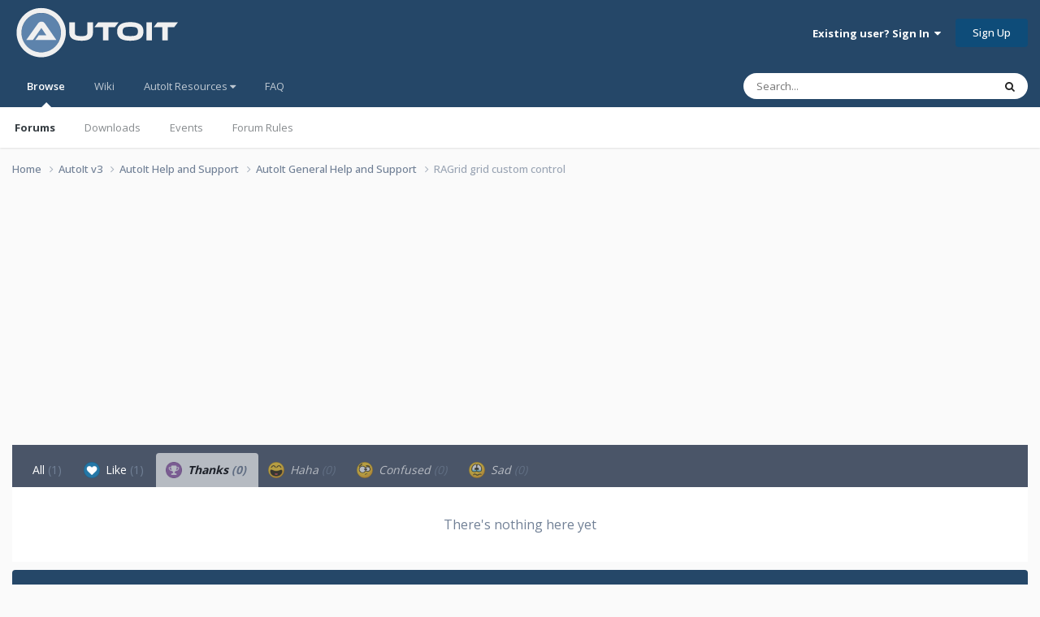

--- FILE ---
content_type: text/html;charset=UTF-8
request_url: https://www.autoitscript.com/forum/topic/205917-ragrid-grid-custom-control/?do=showReactionsComment&comment=1483928&changed=1&reaction=2
body_size: 10813
content:
<!DOCTYPE html>
<html lang="en-US" dir="ltr">
	<head>
		<meta charset="utf-8">
        
		<title>See who reacted to this (1483928) - RAGrid grid custom control - AutoIt General Help and Support - AutoIt Forums</title>
		
			<!-- Google tag (gtag.js) -->
<script async src="https://www.googletagmanager.com/gtag/js?id=G-V5BEXDHMJC"></script>
<script>
  window.dataLayer = window.dataLayer || [];
  function gtag(){dataLayer.push(arguments);}
  gtag('js', new Date());

  gtag('config', 'G-V5BEXDHMJC');
</script>
		
		
		
		

	<meta name="viewport" content="width=device-width, initial-scale=1">


	
	


	<meta name="twitter:card" content="summary" />




	
		
			
				<meta name="robots" content="noindex, follow">
			
		
	

	
		
			
				<meta property="og:site_name" content="AutoIt Forums">
			
		
	

	
		
			
				<meta property="og:locale" content="en_US">
			
		
	


	
		<link rel="last" href="https://www.autoitscript.com/forum/topic/205917-ragrid-grid-custom-control/?do=showReactionsComment&amp;comment=1483928" />
	





<link rel="manifest" href="https://www.autoitscript.com/forum/manifest.webmanifest/">
<meta name="msapplication-config" content="https://www.autoitscript.com/forum/browserconfig.xml/">
<meta name="msapplication-starturl" content="/">
<meta name="application-name" content="AutoIt Forums">
<meta name="apple-mobile-web-app-title" content="AutoIt Forums">

	<meta name="theme-color" content="#254768">










<link rel="preload" href="//www.autoitscript.com/forum/applications/core/interface/font/fontawesome-webfont.woff2?v=4.7.0" as="font" crossorigin="anonymous">
		


	<link rel="preconnect" href="https://fonts.googleapis.com">
	<link rel="preconnect" href="https://fonts.gstatic.com" crossorigin>
	
		<link href="https://fonts.googleapis.com/css2?family=Open%20Sans:wght@300;400;500;600;700&display=swap" rel="stylesheet">
	



	<link rel='stylesheet' href='https://www.autoitscript.com/forum/uploads/css_built_21/341e4a57816af3ba440d891ca87450ff_framework.css?v=6b6ebec2ec1764434460' media='all'>

	<link rel='stylesheet' href='https://www.autoitscript.com/forum/uploads/css_built_21/05e81b71abe4f22d6eb8d1a929494829_responsive.css?v=6b6ebec2ec1764434460' media='all'>

	<link rel='stylesheet' href='https://www.autoitscript.com/forum/uploads/css_built_21/90eb5adf50a8c640f633d47fd7eb1778_core.css?v=6b6ebec2ec1764434460' media='all'>

	<link rel='stylesheet' href='https://www.autoitscript.com/forum/uploads/css_built_21/5a0da001ccc2200dc5625c3f3934497d_core_responsive.css?v=6b6ebec2ec1764434460' media='all'>

	<link rel='stylesheet' href='https://www.autoitscript.com/forum/uploads/css_built_21/62e269ced0fdab7e30e026f1d30ae516_forums.css?v=6b6ebec2ec1764434460' media='all'>

	<link rel='stylesheet' href='https://www.autoitscript.com/forum/uploads/css_built_21/76e62c573090645fb99a15a363d8620e_forums_responsive.css?v=6b6ebec2ec1764434460' media='all'>





<link rel='stylesheet' href='https://www.autoitscript.com/forum/uploads/css_built_21/258adbb6e4f3e83cd3b355f84e3fa002_custom.css?v=6b6ebec2ec1764434460' media='all'>




		
		

	<link rel="apple-touch-icon" sizes="180x180" href="/images/favicon/favicon-180x180.png">
<link rel="apple-touch-icon" sizes="152x152" href="/images/favicon/favicon-152x152.png">
<link rel="apple-touch-icon" sizes="144x144" href="/images/favicon/favicon-144x144.png">
<link rel="apple-touch-icon" sizes="120x120" href="/images/favicon/favicon-120x120.png">
<link rel="apple-touch-icon" sizes="114x114" href="/images/favicon/favicon-114x114.png">
<link rel="apple-touch-icon" sizes="72x72" href="/images/favicon/favicon-72x72.png">
<link rel="apple-touch-icon" sizes="57x57" href="/images/favicon/favicon-57x57.png">

<link rel="mask-icon" href="/images/favicon/favicon-safari-pinned.svg" color="#254769">

<link rel="icon" sizes="128x128" href="/images/favicon/favicon-128x128.png">
<link rel="icon" sizes="192x192" href="/images/favicon/favicon-192x192.png">
</head>
	<body class="ipsApp ipsApp_front ipsJS_none ipsClearfix" data-controller="core.front.core.app"  data-message=""  data-pageapp="forums" data-pagelocation="front" data-pagemodule="forums" data-pagecontroller="topic" data-pageid="205917"   >
		
        

        

		<a href="#ipsLayout_mainArea" class="ipsHide" title="Go to main content on this page" accesskey="m">Jump to content</a>
		





		<div id="ipsLayout_header" class="ipsClearfix">
			<header>
				<div class="ipsLayout_container">
					
<a href='https://www.autoitscript.com/forum/' id='elLogo' accesskey='1'><img src="https://www.autoitscript.com/forum/cdn/images/logo_autoit_210x72.svg" onerror="this.src='https://www.autoitscript.com/forum/cdn/images/logo_autoit_210x72@2x.png'; this.onerror=null;" width="210" height="72" alt='AutoIt Logo'></a>


					
						

	<ul id='elUserNav' class='ipsList_inline cSignedOut ipsResponsive_showDesktop'>
		
        
		
        
        
            
            <li id='elSignInLink'>
                <a href='https://www.autoitscript.com/forum/login/' data-ipsMenu-closeOnClick="false" data-ipsMenu id='elUserSignIn'>
                    Existing user? Sign In &nbsp;<i class='fa fa-caret-down'></i>
                </a>
                
<div id='elUserSignIn_menu' class='ipsMenu ipsMenu_auto ipsHide'>
	<form accept-charset='utf-8' method='post' action='https://www.autoitscript.com/forum/login/'>
		<input type="hidden" name="csrfKey" value="a7b0e5bcd5293f13085bfb1c9718a8aa">
		<input type="hidden" name="ref" value="aHR0cHM6Ly93d3cuYXV0b2l0c2NyaXB0LmNvbS9mb3J1bS90b3BpYy8yMDU5MTctcmFncmlkLWdyaWQtY3VzdG9tLWNvbnRyb2wvP2RvPXNob3dSZWFjdGlvbnNDb21tZW50JmNvbW1lbnQ9MTQ4MzkyOCZjaGFuZ2VkPTEmcmVhY3Rpb249Mg==">
		<div data-role="loginForm">
			
			
			
				
<div class="ipsPad ipsForm ipsForm_vertical">
	<h4 class="ipsType_sectionHead">Sign In</h4>
	<br><br>
	<ul class='ipsList_reset'>
		<li class="ipsFieldRow ipsFieldRow_noLabel ipsFieldRow_fullWidth">
			
			
				<input type="email" placeholder="Email Address" name="auth" autocomplete="email">
			
		</li>
		<li class="ipsFieldRow ipsFieldRow_noLabel ipsFieldRow_fullWidth">
			<input type="password" placeholder="Password" name="password" autocomplete="current-password">
		</li>
		<li class="ipsFieldRow ipsFieldRow_checkbox ipsClearfix">
			<span class="ipsCustomInput">
				<input type="checkbox" name="remember_me" id="remember_me_checkbox" value="1" checked aria-checked="true">
				<span></span>
			</span>
			<div class="ipsFieldRow_content">
				<label class="ipsFieldRow_label" for="remember_me_checkbox">Remember me</label>
				<span class="ipsFieldRow_desc">Not recommended on shared computers</span>
			</div>
		</li>
		<li class="ipsFieldRow ipsFieldRow_fullWidth">
			<button type="submit" name="_processLogin" value="usernamepassword" class="ipsButton ipsButton_primary ipsButton_small" id="elSignIn_submit">Sign In</button>
			
				<p class="ipsType_right ipsType_small">
					
						<a href='https://www.autoitscript.com/forum/lostpassword/' data-ipsDialog data-ipsDialog-title='Forgot your password?'>
					
					Forgot your password?</a>
				</p>
			
		</li>
	</ul>
</div>
			
		</div>
	</form>
</div>
            </li>
            
        
		
			<li>
				
					<a href='https://www.autoitscript.com/forum/register/' data-ipsDialog data-ipsDialog-size='narrow' data-ipsDialog-title='Sign Up' id='elRegisterButton' class='ipsButton ipsButton_normal ipsButton_primary'>Sign Up</a>
				
			</li>
		
	</ul>

						
<ul class='ipsMobileHamburger ipsList_reset ipsResponsive_hideDesktop'>
	<li data-ipsDrawer data-ipsDrawer-drawerElem='#elMobileDrawer'>
		<a href='#' >
			
			
				
			
			
			
			<i class='fa fa-navicon'></i>
		</a>
	</li>
</ul>
					
				</div>
			</header>
			

	<nav data-controller='core.front.core.navBar' class=' ipsResponsive_showDesktop'>
		<div class='ipsNavBar_primary ipsLayout_container '>
			<ul data-role="primaryNavBar" class='ipsClearfix'>
				


	
		
		
			
		
		<li class='ipsNavBar_active' data-active id='elNavSecondary_1' data-role="navBarItem" data-navApp="core" data-navExt="CustomItem">
			
			
				<a href="https://www.autoitscript.com/forum/"  data-navItem-id="1" data-navDefault>
					Browse<span class='ipsNavBar_active__identifier'></span>
				</a>
			
			
				<ul class='ipsNavBar_secondary ' data-role='secondaryNavBar'>
					


	
		
		
			
		
		<li class='ipsNavBar_active' data-active id='elNavSecondary_8' data-role="navBarItem" data-navApp="forums" data-navExt="Forums">
			
			
				<a href="https://www.autoitscript.com/forum/"  data-navItem-id="8" data-navDefault>
					Forums<span class='ipsNavBar_active__identifier'></span>
				</a>
			
			
		</li>
	
	

	
		
		
		<li  id='elNavSecondary_9' data-role="navBarItem" data-navApp="downloads" data-navExt="Downloads">
			
			
				<a href="https://www.autoitscript.com/forum/files/"  data-navItem-id="9" >
					Downloads<span class='ipsNavBar_active__identifier'></span>
				</a>
			
			
		</li>
	
	

	
		
		
		<li  id='elNavSecondary_11' data-role="navBarItem" data-navApp="calendar" data-navExt="Calendar">
			
			
				<a href="https://www.autoitscript.com/forum/events/"  data-navItem-id="11" >
					Events<span class='ipsNavBar_active__identifier'></span>
				</a>
			
			
		</li>
	
	

	
		
		
		<li  id='elNavSecondary_12' data-role="navBarItem" data-navApp="core" data-navExt="Guidelines">
			
			
				<a href="https://www.autoitscript.com/forum/topic/169097-forum-rules/"  data-navItem-id="12" >
					Forum Rules<span class='ipsNavBar_active__identifier'></span>
				</a>
			
			
		</li>
	
	

	
	

	
	

					<li class='ipsHide' id='elNavigationMore_1' data-role='navMore'>
						<a href='#' data-ipsMenu data-ipsMenu-appendTo='#elNavigationMore_1' id='elNavigationMore_1_dropdown'>More <i class='fa fa-caret-down'></i></a>
						<ul class='ipsHide ipsMenu ipsMenu_auto' id='elNavigationMore_1_dropdown_menu' data-role='moreDropdown'></ul>
					</li>
				</ul>
			
		</li>
	
	

	
	

	
		
		
		<li  id='elNavSecondary_16' data-role="navBarItem" data-navApp="core" data-navExt="CustomItem">
			
			
				<a href="https://www.autoitscript.com/wiki" target='_blank' rel="noopener" data-navItem-id="16" >
					Wiki<span class='ipsNavBar_active__identifier'></span>
				</a>
			
			
		</li>
	
	

	
	

	
		
		
		<li  id='elNavSecondary_34' data-role="navBarItem" data-navApp="core" data-navExt="Menu">
			
			
				<a href="#" id="elNavigation_34" data-ipsMenu data-ipsMenu-appendTo='#elNavSecondary_34' data-ipsMenu-activeClass='ipsNavActive_menu' data-navItem-id="34" >
					AutoIt Resources <i class="fa fa-caret-down"></i><span class='ipsNavBar_active__identifier'></span>
				</a>
				<ul id="elNavigation_34_menu" class="ipsMenu ipsMenu_auto ipsHide">
					

	
		
			
			<li id='elNavigation_fb9957be61841d9f5bb29612ed33c4b3' class='ipsMenu_item ipsMenu_subItems'>
				<a href='#'>
					Release
				</a>
				<ul id='elNavigation_fb9957be61841d9f5bb29612ed33c4b3_menu' class='ipsMenu ipsMenu_auto ipsHide'>
					

	
		
			<li class='ipsMenu_item' >
				<a href='https://www.autoitscript.com/site/autoit/downloads/' target='_blank' rel="noopener">
					Installer
				</a>
			</li>
		
	

	
		
			<li class='ipsMenu_item' >
				<a href='https://www.autoitscript.com/autoit3/docs/' target='_blank' rel="noopener">
					Help file
				</a>
			</li>
		
	

	
		
			<li class='ipsMenu_item' >
				<a href='https://www.autoitscript.com/site/autoit-script-editor/downloads/' target='_blank' rel="noopener">
					Editor
				</a>
			</li>
		
	

				</ul>
			</li>
		
	

	
		
			
			<li id='elNavigation_bc98acda75553f0b5bcc77b3fd86c7b9' class='ipsMenu_item ipsMenu_subItems'>
				<a href='#'>
					Beta
				</a>
				<ul id='elNavigation_bc98acda75553f0b5bcc77b3fd86c7b9_menu' class='ipsMenu ipsMenu_auto ipsHide'>
					

	
		
			<li class='ipsMenu_item' >
				<a href='https://www.autoitscript.com/forum/files/category/5-beta/' >
					Installer
				</a>
			</li>
		
	

	
		
			<li class='ipsMenu_item' >
				<a href='https://www.autoitscript.com/autoit3/files/beta/autoit/docs/' target='_blank' rel="noopener">
					Help file
				</a>
			</li>
		
	

	
		
			<li class='ipsMenu_item' >
				<a href='https://www.autoitscript.com/site/autoit-script-editor/downloads/' target='_blank' rel="noopener">
					Editor
				</a>
			</li>
		
	

				</ul>
			</li>
		
	

	
		
			<li class='ipsMenu_item' >
				<a href='https://github.com/AutoIt' target='_blank' rel="noopener">
					Git
				</a>
			</li>
		
	

				</ul>
			
			
		</li>
	
	

	
		
		
		<li  id='elNavSecondary_53' data-role="navBarItem" data-navApp="core" data-navExt="CustomItem">
			
			
				<a href="https://www.autoitscript.com/forum/articles/forum-faq/forum-rules-and-forum-etiquette-r2/"  data-navItem-id="53" >
					FAQ<span class='ipsNavBar_active__identifier'></span>
				</a>
			
			
		</li>
	
	

	
	

	
	

				<li class='ipsHide' id='elNavigationMore' data-role='navMore'>
					<a href='#' data-ipsMenu data-ipsMenu-appendTo='#elNavigationMore' id='elNavigationMore_dropdown'>More</a>
					<ul class='ipsNavBar_secondary ipsHide' data-role='secondaryNavBar'>
						<li class='ipsHide' id='elNavigationMore_more' data-role='navMore'>
							<a href='#' data-ipsMenu data-ipsMenu-appendTo='#elNavigationMore_more' id='elNavigationMore_more_dropdown'>More <i class='fa fa-caret-down'></i></a>
							<ul class='ipsHide ipsMenu ipsMenu_auto' id='elNavigationMore_more_dropdown_menu' data-role='moreDropdown'></ul>
						</li>
					</ul>
				</li>
			</ul>
			

	<div id="elSearchWrapper">
		<div id='elSearch' data-controller="core.front.core.quickSearch">
			<form accept-charset='utf-8' action='//www.autoitscript.com/forum/search/?do=quicksearch' method='post'>
                <input type='search' id='elSearchField' placeholder='Search...' name='q' autocomplete='off' aria-label='Search'>
                <details class='cSearchFilter'>
                    <summary class='cSearchFilter__text'></summary>
                    <ul class='cSearchFilter__menu'>
                        
                        <li><label><input type="radio" name="type" value="all"  checked><span class='cSearchFilter__menuText'>Everywhere</span></label></li>
                        
                        
                            <li><label><input type="radio" name="type" value="forums_topic"><span class='cSearchFilter__menuText'>Topics</span></label></li>
                        
                            <li><label><input type="radio" name="type" value="downloads_file"><span class='cSearchFilter__menuText'>Files</span></label></li>
                        
                            <li><label><input type="radio" name="type" value="cms_pages_pageitem"><span class='cSearchFilter__menuText'>Pages</span></label></li>
                        
                            <li><label><input type="radio" name="type" value="cms_records1"><span class='cSearchFilter__menuText'>Articles</span></label></li>
                        
                            <li><label><input type="radio" name="type" value="calendar_event"><span class='cSearchFilter__menuText'>Events</span></label></li>
                        
                            <li><label><input type="radio" name="type" value="core_members"><span class='cSearchFilter__menuText'>Members</span></label></li>
                        
                    </ul>
                </details>
				<button class='cSearchSubmit' type="submit" aria-label='Search'><i class="fa fa-search"></i></button>
			</form>
		</div>
	</div>

		</div>
	</nav>

			
<ul id='elMobileNav' class='ipsResponsive_hideDesktop' data-controller='core.front.core.mobileNav'>
	
		
			
			
				
				
			
				
				
			
				
					<li id='elMobileBreadcrumb'>
						<a href='https://www.autoitscript.com/forum/forum/2-autoit-general-help-and-support/'>
							<span>AutoIt General Help and Support</span>
						</a>
					</li>
				
				
			
				
				
			
		
	
	
	
	<li class='ipsHide'>
		<a data-action="defaultStream" href='https://www.autoitscript.com/forum/discover/'><i class="fa fa-newspaper-o" aria-hidden="true"></i></a>
	</li>

	

	
		<li class='ipsJS_show'>
			<a href='https://www.autoitscript.com/forum/search/'><i class='fa fa-search'></i></a>
		</li>
	
</ul>
		</div>
		<main id="ipsLayout_body" class="ipsLayout_container">
			<div id="ipsLayout_contentArea">
				<div id="ipsLayout_contentWrapper">
					
<nav class='ipsBreadcrumb ipsBreadcrumb_top ipsFaded_withHover'>
	

	<ul class='ipsList_inline ipsPos_right'>
		
		<li  class='ipsHide'>
			<a data-action="defaultStream" class='ipsType_light '  href='https://www.autoitscript.com/forum/discover/'><i class="fa fa-newspaper-o" aria-hidden="true"></i> <span>All Activity</span></a>
		</li>
		
	</ul>

	<ul data-role="breadcrumbList">
		<li>
			<a title="Home" href='https://www.autoitscript.com/forum/'>
				<span>Home <i class='fa fa-angle-right'></i></span>
			</a>
		</li>
		
		
			<li>
				
					<a href='https://www.autoitscript.com/forum/forum/12-autoit-v3/'>
						<span>AutoIt v3 <i class='fa fa-angle-right' aria-hidden="true"></i></span>
					</a>
				
			</li>
		
			<li>
				
					<a href='https://www.autoitscript.com/forum/forum/43-autoit-help-and-support/'>
						<span>AutoIt Help and Support <i class='fa fa-angle-right' aria-hidden="true"></i></span>
					</a>
				
			</li>
		
			<li>
				
					<a href='https://www.autoitscript.com/forum/forum/2-autoit-general-help-and-support/'>
						<span>AutoIt General Help and Support <i class='fa fa-angle-right' aria-hidden="true"></i></span>
					</a>
				
			</li>
		
			<li>
				
					<a href='https://www.autoitscript.com/forum/topic/205917-ragrid-grid-custom-control/'>
						<span>RAGrid grid custom control </span>
					</a>
				
			</li>
		
	</ul>
</nav>
					
					<div id="ipsLayout_mainArea">
						<div align="center">
  
<script async src="https://pagead2.googlesyndication.com/pagead/js/adsbygoogle.js?client=ca-pub-2584082051607049"
     crossorigin="anonymous"></script>
<!-- AutoIt Forum Header Responsive -->
<ins class="adsbygoogle"
     style="display:block"
     data-ad-client="ca-pub-2584082051607049"
     data-ad-slot="4890339436"
     data-ad-format="auto"
     data-full-width-responsive="true"></ins>
<script>
     (adsbygoogle = window.adsbygoogle || []).push({});
</script>
  
</div>
						
						
						

	




	<div class='cWidgetContainer '  data-role='widgetReceiver' data-orientation='horizontal' data-widgetArea='header'>
		<ul class='ipsList_reset'>
			
				
					
					<li class='ipsWidget ipsWidget_horizontal ipsBox  ipsWidgetHide ipsHide ipsResponsive_block' data-blockID='app_cms_Blocks_a7o9sy7zr' data-blockConfig="true" data-blockTitle="Custom Blocks" data-blockErrorMessage="This block cannot be shown. This could be because it needs configuring, is unable to show on this page, or will show after reloading this page."  data-controller='core.front.widgets.block'>
</li>
				
			
		</ul>
	</div>

						
<div class='ipsTabs ipsClearfix cReactionTabs' id='elTabs_9db9f20d63471c3c4aee731f498259b0' data-ipsTabBar data-ipsTabBar-contentArea='#ipsTabs_content_9db9f20d63471c3c4aee731f498259b0' >
	<a href='#elTabs_9db9f20d63471c3c4aee731f498259b0' data-action='expandTabs'><i class='fa fa-caret-down'></i></a>
	<ul role='tablist'>
		
			<li>
				<a href='https://www.autoitscript.com/forum/topic/205917-ragrid-grid-custom-control/?do=showReactionsComment&amp;comment=1483928&amp;changed=1&amp;reaction=all' id='9db9f20d63471c3c4aee731f498259b0_tab_all' class="ipsTabs_item  " title='All' role="tab" aria-selected="false">
					
					All
					
						<span class='ipsType_light'>(1)</span>
					
				</a>
			</li>
		
			<li>
				<a href='https://www.autoitscript.com/forum/topic/205917-ragrid-grid-custom-control/?do=showReactionsComment&amp;comment=1483928&amp;changed=1&amp;reaction=1' id='9db9f20d63471c3c4aee731f498259b0_tab_1' class="ipsTabs_item  " title='Like' role="tab" aria-selected="false">
					
						<img src='https://www.autoitscript.com/forum/uploads/reactions/react_like.png' width='20' height='20' alt="Like" data-ipsTooltip title="Like" loading="lazy">
					
					Like
					
						<span class='ipsType_light'>(1)</span>
					
				</a>
			</li>
		
			<li>
				<a href='https://www.autoitscript.com/forum/topic/205917-ragrid-grid-custom-control/?do=showReactionsComment&amp;comment=1483928&amp;changed=1&amp;reaction=2' id='9db9f20d63471c3c4aee731f498259b0_tab_2' class="ipsTabs_item ipsTabs_itemDisabled ipsTabs_activeItem" title='Thanks' role="tab" aria-selected="true">
					
						<img src='https://www.autoitscript.com/forum/uploads/reactions/react_thanks.png' width='20' height='20' alt="Thanks" data-ipsTooltip title="Thanks" loading="lazy">
					
					Thanks
					
						<span class='ipsType_light'>(0)</span>
					
				</a>
			</li>
		
			<li>
				<a href='https://www.autoitscript.com/forum/topic/205917-ragrid-grid-custom-control/?do=showReactionsComment&amp;comment=1483928&amp;changed=1&amp;reaction=3' id='9db9f20d63471c3c4aee731f498259b0_tab_3' class="ipsTabs_item ipsTabs_itemDisabled " title='Haha' role="tab" aria-selected="false">
					
						<img src='https://www.autoitscript.com/forum/uploads/reactions/react_haha.png' width='20' height='20' alt="Haha" data-ipsTooltip title="Haha" loading="lazy">
					
					Haha
					
						<span class='ipsType_light'>(0)</span>
					
				</a>
			</li>
		
			<li>
				<a href='https://www.autoitscript.com/forum/topic/205917-ragrid-grid-custom-control/?do=showReactionsComment&amp;comment=1483928&amp;changed=1&amp;reaction=4' id='9db9f20d63471c3c4aee731f498259b0_tab_4' class="ipsTabs_item ipsTabs_itemDisabled " title='Confused' role="tab" aria-selected="false">
					
						<img src='https://www.autoitscript.com/forum/uploads/reactions/react_confused.png' width='20' height='20' alt="Confused" data-ipsTooltip title="Confused" loading="lazy">
					
					Confused
					
						<span class='ipsType_light'>(0)</span>
					
				</a>
			</li>
		
			<li>
				<a href='https://www.autoitscript.com/forum/topic/205917-ragrid-grid-custom-control/?do=showReactionsComment&amp;comment=1483928&amp;changed=1&amp;reaction=5' id='9db9f20d63471c3c4aee731f498259b0_tab_5' class="ipsTabs_item ipsTabs_itemDisabled " title='Sad' role="tab" aria-selected="false">
					
						<img src='https://www.autoitscript.com/forum/uploads/reactions/react_sad.png' width='20' height='20' alt="Sad" data-ipsTooltip title="Sad" loading="lazy">
					
					Sad
					
						<span class='ipsType_light'>(0)</span>
					
				</a>
			</li>
		
	</ul>
</div>

<section id='ipsTabs_content_9db9f20d63471c3c4aee731f498259b0' class='ipsTabs_panels '>
	
		
	
		
	
		
			<div id='ipsTabs_elTabs_9db9f20d63471c3c4aee731f498259b0_9db9f20d63471c3c4aee731f498259b0_tab_2_panel' class="ipsTabs_panel" aria-labelledby="9db9f20d63471c3c4aee731f498259b0_tab_2" aria-hidden="false">
				
<div data-baseurl='https://www.autoitscript.com/forum/topic/205917-ragrid-grid-custom-control/?do=showReactionsComment&amp;comment=1483928' data-resort='listResort' data-controller='core.global.core.table' >

	<div class="ipsButtonBar ipsPad_half ipsClearfix ipsClear ipsHide" data-role="tablePagination">
		


	</div>

	
		<div class='ipsType_center ipsPad'>
			<p class='ipsType_large ipsType_light'>There's nothing here yet</p>
			
		</div>
	
				
	<div class="ipsButtonBar ipsPad_half ipsClearfix ipsClear ipsHide" data-role="tablePagination">
		


	</div>
</div>
			</div>
		
	
		
	
		
	
		
	
</section>

						


	<div class='cWidgetContainer '  data-role='widgetReceiver' data-orientation='horizontal' data-widgetArea='footer'>
		<ul class='ipsList_reset'>
			
				
					
					<li class='ipsWidget ipsWidget_horizontal ipsBox  ipsWidgetHide ipsHide ' data-blockID='app_core_activeUsers_ct806fdsz' data-blockConfig="true" data-blockTitle="Recently Browsing" data-blockErrorMessage="This block cannot be shown. This could be because it needs configuring, is unable to show on this page, or will show after reloading this page."  data-controller='core.front.widgets.block'></li>
				
					
					<li class='ipsWidget ipsWidget_horizontal ipsBox  ' data-blockID='app_core_relatedContent_du5m9ikur' data-blockConfig="true" data-blockTitle="Similar Content" data-blockErrorMessage="This block cannot be shown. This could be because it needs configuring, is unable to show on this page, or will show after reloading this page."  data-controller='core.front.widgets.block'>

<h3 class='ipsWidget_title ipsType_reset'>Similar Content</h3>


	<div class='ipsWidget_inner'>
		<ul class='ipsDataList'>
			
				<li class="ipsDataItem ipsDataItem_responsivePhoto ">
					<div class='ipsDataItem_main'>
						<h4 class='ipsDataItem_title ipsContained_container'>
							
															
								
								
								
							
							
							
							<span class='ipsType_break ipsContained'>
								<a href='https://www.autoitscript.com/forum/topic/205939-issues-in-running-autoit-exe-using-selenium-grid-or-jenkins-windows-server/' data-ipsHover data-ipsHover-target='https://www.autoitscript.com/forum/topic/205939-issues-in-running-autoit-exe-using-selenium-grid-or-jenkins-windows-server/?preview=1' data-ipsHover-timeout='1.5' >
									Issues in running autoit exe using selenium grid or jenkins windows server
								</a>
							</span>
							
						</h4>
						
						<p class='ipsType_reset ipsType_medium ipsType_light'>
							By 


<a href='https://www.autoitscript.com/forum/profile/92778-dj143/' rel="nofollow" data-ipsHover data-ipsHover-width='370' data-ipsHover-target='https://www.autoitscript.com/forum/profile/92778-dj143/?do=hovercard&amp;referrer=https%253A%252F%252Fwww.autoitscript.com%252Fforum%252Ftopic%252F205917-ragrid-grid-custom-control%252F%253Fdo%253DshowReactionsComment%2526comment%253D1483928%2526changed%253D1%2526reaction%253D2' title="Go to DJ143's profile" class="ipsType_break">DJ143</a>,  <time datetime='2021-05-04T19:06:39Z' title='05/04/2021 07:06  PM' data-short='4 yr'>May 4, 2021</time>
						</p>
						
							&nbsp;&nbsp;
							


	
		<ul class='ipsTags ipsTags_inline ipsList_inline ipsResponsive_hidePhone ipsGap:1 ipsGap_row:0'>
			
				
					
						

<li >
	
	<a href="https://www.autoitscript.com/forum/tags/autoit/" class='ipsTag' title="Find other content tagged with 'autoit'" rel="tag" data-tag-label="autoit"><span>autoit</span></a>
	
</li>
					
				
					
						

<li >
	
	<a href="https://www.autoitscript.com/forum/tags/selenium/" class='ipsTag' title="Find other content tagged with 'selenium'" rel="tag" data-tag-label="selenium"><span>selenium</span></a>
	
</li>
					
				
					
				
					
				
					
				
			
			
				<li class='ipsType_small'>
					<span class='ipsType_light ipsCursor_pointer' data-ipsMenu id='elTags_855124693'>(and 3 more) <i class='fa fa-caret-down ipsJS_show'></i></span>
					<div class='ipsHide ipsMenu ipsMenu_normal ipsPad_half cTagPopup' id='elTags_855124693_menu'>
						<p class='ipsType_medium ipsType_reset ipsType_light'>Tagged with:</p>
						<ul class='ipsTags ipsList_inline ipsGap:1'>
							
								

<li >
	
	<a href="https://www.autoitscript.com/forum/tags/autoit/" class='ipsTag' title="Find other content tagged with 'autoit'" rel="tag" data-tag-label="autoit"><span>autoit</span></a>
	
</li>
							
								

<li >
	
	<a href="https://www.autoitscript.com/forum/tags/selenium/" class='ipsTag' title="Find other content tagged with 'selenium'" rel="tag" data-tag-label="selenium"><span>selenium</span></a>
	
</li>
							
								

<li >
	
	<a href="https://www.autoitscript.com/forum/tags/jenkins/" class='ipsTag' title="Find other content tagged with 'jenkins'" rel="tag" data-tag-label="jenkins"><span>jenkins</span></a>
	
</li>
							
								

<li >
	
	<a href="https://www.autoitscript.com/forum/tags/grid/" class='ipsTag' title="Find other content tagged with 'grid'" rel="tag" data-tag-label="grid"><span>grid</span></a>
	
</li>
							
								

<li >
	
	<a href="https://www.autoitscript.com/forum/tags/java/" class='ipsTag' title="Find other content tagged with 'java'" rel="tag" data-tag-label="java"><span>java</span></a>
	
</li>
							
						</ul>
					</div>
				</li>
			
		</ul>
	

						
					</div>
					<ul class='ipsDataItem_stats'>
						
							<li >
								<span class='ipsDataItem_stats_number'>6</span>
								<span class='ipsDataItem_stats_type'> replies</span>
							</li>
						
							<li >
								<span class='ipsDataItem_stats_number'>5,966</span>
								<span class='ipsDataItem_stats_type'> views</span>
							</li>
						
					</ul>
					<ul class='ipsDataItem_lastPoster ipsDataItem_withPhoto'>
						<li>
							
								


	<a href="https://www.autoitscript.com/forum/profile/20383-daluu/" rel="nofollow" data-ipsHover data-ipsHover-width="370" data-ipsHover-target="https://www.autoitscript.com/forum/profile/20383-daluu/?do=hovercard" class="ipsUserPhoto ipsUserPhoto_tiny" title="Go to daluu's profile">
		<img src='https://www.autoitscript.com/forum/uploads/set_resources_21/84c1e40ea0e759e3f1505eb1788ddf3c_default_photo.png' alt='daluu' loading="lazy">
	</a>

							
						</li>
						<li>
							
								


<a href='https://www.autoitscript.com/forum/profile/20383-daluu/' rel="nofollow" data-ipsHover data-ipsHover-width='370' data-ipsHover-target='https://www.autoitscript.com/forum/profile/20383-daluu/?do=hovercard&amp;referrer=https%253A%252F%252Fwww.autoitscript.com%252Fforum%252Ftopic%252F205917-ragrid-grid-custom-control%252F%253Fdo%253DshowReactionsComment%2526comment%253D1483928%2526changed%253D1%2526reaction%253D2' title="Go to daluu's profile" class="ipsType_break">daluu</a>
							
						</li>
						<li class="ipsType_light">
							<a href='https://www.autoitscript.com/forum/topic/205939-issues-in-running-autoit-exe-using-selenium-grid-or-jenkins-windows-server/' title='Go to last post' class='ipsType_blendLinks'>
								<time datetime='2021-09-27T20:43:53Z' title='09/27/2021 08:43  PM' data-short='4 yr'>September 27, 2021</time>
							</a>
						</li>
					</ul>
				</li>
			
				<li class="ipsDataItem ipsDataItem_responsivePhoto ">
					<div class='ipsDataItem_main'>
						<h4 class='ipsDataItem_title ipsContained_container'>
							
															
								
								
								
							
							
							
							<span class='ipsType_break ipsContained'>
								<a href='https://www.autoitscript.com/forum/topic/200855-golgrill-a-lot-of-tasty-buttons-on-a-grill/' data-ipsHover data-ipsHover-target='https://www.autoitscript.com/forum/topic/200855-golgrill-a-lot-of-tasty-buttons-on-a-grill/?preview=1' data-ipsHover-timeout='1.5' >
									GOLGRILL a lot of tasty BUTTONS on a GRILL
								</a>
							</span>
							
						</h4>
						
						<p class='ipsType_reset ipsType_medium ipsType_light'>
							By 


<a href='https://www.autoitscript.com/forum/profile/43241-t0nz/' rel="nofollow" data-ipsHover data-ipsHover-width='370' data-ipsHover-target='https://www.autoitscript.com/forum/profile/43241-t0nz/?do=hovercard&amp;referrer=https%253A%252F%252Fwww.autoitscript.com%252Fforum%252Ftopic%252F205917-ragrid-grid-custom-control%252F%253Fdo%253DshowReactionsComment%2526comment%253D1483928%2526changed%253D1%2526reaction%253D2' title="Go to t0nZ's profile" class="ipsType_break">t0nZ</a>,  <time datetime='2019-11-17T19:54:08Z' title='11/17/2019 07:54  PM' data-short='6 yr'>November 17, 2019</time>
						</p>
						
							&nbsp;&nbsp;
							


	
		<ul class='ipsTags ipsTags_inline ipsList_inline ipsResponsive_hidePhone ipsGap:1 ipsGap_row:0'>
			
				
					
						

<li >
	
	<a href="https://www.autoitscript.com/forum/tags/grill/" class='ipsTag' title="Find other content tagged with 'grill'" rel="tag" data-tag-label="grill"><span>grill</span></a>
	
</li>
					
				
					
						

<li >
	
	<a href="https://www.autoitscript.com/forum/tags/grid/" class='ipsTag' title="Find other content tagged with 'grid'" rel="tag" data-tag-label="grid"><span>grid</span></a>
	
</li>
					
				
					
				
					
				
					
				
			
			
				<li class='ipsType_small'>
					<span class='ipsType_light ipsCursor_pointer' data-ipsMenu id='elTags_307707692'>(and 3 more) <i class='fa fa-caret-down ipsJS_show'></i></span>
					<div class='ipsHide ipsMenu ipsMenu_normal ipsPad_half cTagPopup' id='elTags_307707692_menu'>
						<p class='ipsType_medium ipsType_reset ipsType_light'>Tagged with:</p>
						<ul class='ipsTags ipsList_inline ipsGap:1'>
							
								

<li >
	
	<a href="https://www.autoitscript.com/forum/tags/grill/" class='ipsTag' title="Find other content tagged with 'grill'" rel="tag" data-tag-label="grill"><span>grill</span></a>
	
</li>
							
								

<li >
	
	<a href="https://www.autoitscript.com/forum/tags/grid/" class='ipsTag' title="Find other content tagged with 'grid'" rel="tag" data-tag-label="grid"><span>grid</span></a>
	
</li>
							
								

<li >
	
	<a href="https://www.autoitscript.com/forum/tags/buttons/" class='ipsTag' title="Find other content tagged with 'buttons'" rel="tag" data-tag-label="buttons"><span>buttons</span></a>
	
</li>
							
								

<li >
	
	<a href="https://www.autoitscript.com/forum/tags/gui/" class='ipsTag' title="Find other content tagged with 'gui'" rel="tag" data-tag-label="gui"><span>gui</span></a>
	
</li>
							
								

<li >
	
	<a href="https://www.autoitscript.com/forum/tags/panel/" class='ipsTag' title="Find other content tagged with 'panel'" rel="tag" data-tag-label="panel"><span>panel</span></a>
	
</li>
							
						</ul>
					</div>
				</li>
			
		</ul>
	

						
					</div>
					<ul class='ipsDataItem_stats'>
						
							<li >
								<span class='ipsDataItem_stats_number'>0</span>
								<span class='ipsDataItem_stats_type'> replies</span>
							</li>
						
							<li >
								<span class='ipsDataItem_stats_number'>2,114</span>
								<span class='ipsDataItem_stats_type'> views</span>
							</li>
						
					</ul>
					<ul class='ipsDataItem_lastPoster ipsDataItem_withPhoto'>
						<li>
							
								


	<a href="https://www.autoitscript.com/forum/profile/43241-t0nz/" rel="nofollow" data-ipsHover data-ipsHover-width="370" data-ipsHover-target="https://www.autoitscript.com/forum/profile/43241-t0nz/?do=hovercard" class="ipsUserPhoto ipsUserPhoto_tiny" title="Go to t0nZ's profile">
		<img src='https://www.autoitscript.com/forum/uploads/profile/photo-thumb-43241.gif' alt='t0nZ' loading="lazy">
	</a>

							
						</li>
						<li>
							
								


<a href='https://www.autoitscript.com/forum/profile/43241-t0nz/' rel="nofollow" data-ipsHover data-ipsHover-width='370' data-ipsHover-target='https://www.autoitscript.com/forum/profile/43241-t0nz/?do=hovercard&amp;referrer=https%253A%252F%252Fwww.autoitscript.com%252Fforum%252Ftopic%252F205917-ragrid-grid-custom-control%252F%253Fdo%253DshowReactionsComment%2526comment%253D1483928%2526changed%253D1%2526reaction%253D2' title="Go to t0nZ's profile" class="ipsType_break">t0nZ</a>
							
						</li>
						<li class="ipsType_light">
							<a href='https://www.autoitscript.com/forum/topic/200855-golgrill-a-lot-of-tasty-buttons-on-a-grill/' title='Go to last post' class='ipsType_blendLinks'>
								<time datetime='2019-11-17T19:54:08Z' title='11/17/2019 07:54  PM' data-short='6 yr'>November 17, 2019</time>
							</a>
						</li>
					</ul>
				</li>
			
				<li class="ipsDataItem ipsDataItem_responsivePhoto ">
					<div class='ipsDataItem_main'>
						<h4 class='ipsDataItem_title ipsContained_container'>
							
															
								
								
								
							
							
							
							<span class='ipsType_break ipsContained'>
								<a href='https://www.autoitscript.com/forum/topic/180902-listview-in-list-mode-with-grid/' data-ipsHover data-ipsHover-target='https://www.autoitscript.com/forum/topic/180902-listview-in-list-mode-with-grid/?preview=1' data-ipsHover-timeout='1.5' >
									ListView in list mode with grid?
								</a>
							</span>
							
						</h4>
						
						<p class='ipsType_reset ipsType_medium ipsType_light'>
							By 


<a href='https://www.autoitscript.com/forum/profile/38353-mike2003/' rel="nofollow" data-ipsHover data-ipsHover-width='370' data-ipsHover-target='https://www.autoitscript.com/forum/profile/38353-mike2003/?do=hovercard&amp;referrer=https%253A%252F%252Fwww.autoitscript.com%252Fforum%252Ftopic%252F205917-ragrid-grid-custom-control%252F%253Fdo%253DshowReactionsComment%2526comment%253D1483928%2526changed%253D1%2526reaction%253D2' title="Go to mike2003's profile" class="ipsType_break">mike2003</a>,  <time datetime='2016-02-26T05:07:38Z' title='02/26/2016 05:07  AM' data-short='9 yr'>February 26, 2016</time>
						</p>
						
							&nbsp;&nbsp;
							


	
		<ul class='ipsTags ipsTags_inline ipsList_inline ipsResponsive_hidePhone ipsGap:1 ipsGap_row:0'>
			
				
					
						

<li >
	
	<a href="https://www.autoitscript.com/forum/tags/listview/" class='ipsTag' title="Find other content tagged with 'listview'" rel="tag" data-tag-label="listview"><span>listview</span></a>
	
</li>
					
				
					
						

<li >
	
	<a href="https://www.autoitscript.com/forum/tags/grid/" class='ipsTag' title="Find other content tagged with 'grid'" rel="tag" data-tag-label="grid"><span>grid</span></a>
	
</li>
					
				
			
			
		</ul>
	

						
					</div>
					<ul class='ipsDataItem_stats'>
						
							<li >
								<span class='ipsDataItem_stats_number'>3</span>
								<span class='ipsDataItem_stats_type'> replies</span>
							</li>
						
							<li >
								<span class='ipsDataItem_stats_number'>4,397</span>
								<span class='ipsDataItem_stats_type'> views</span>
							</li>
						
					</ul>
					<ul class='ipsDataItem_lastPoster ipsDataItem_withPhoto'>
						<li>
							
								


	<a href="https://www.autoitscript.com/forum/profile/38353-mike2003/" rel="nofollow" data-ipsHover data-ipsHover-width="370" data-ipsHover-target="https://www.autoitscript.com/forum/profile/38353-mike2003/?do=hovercard" class="ipsUserPhoto ipsUserPhoto_tiny" title="Go to mike2003's profile">
		<img src='https://www.autoitscript.com/forum/uploads/set_resources_21/84c1e40ea0e759e3f1505eb1788ddf3c_default_photo.png' alt='mike2003' loading="lazy">
	</a>

							
						</li>
						<li>
							
								


<a href='https://www.autoitscript.com/forum/profile/38353-mike2003/' rel="nofollow" data-ipsHover data-ipsHover-width='370' data-ipsHover-target='https://www.autoitscript.com/forum/profile/38353-mike2003/?do=hovercard&amp;referrer=https%253A%252F%252Fwww.autoitscript.com%252Fforum%252Ftopic%252F205917-ragrid-grid-custom-control%252F%253Fdo%253DshowReactionsComment%2526comment%253D1483928%2526changed%253D1%2526reaction%253D2' title="Go to mike2003's profile" class="ipsType_break">mike2003</a>
							
						</li>
						<li class="ipsType_light">
							<a href='https://www.autoitscript.com/forum/topic/180902-listview-in-list-mode-with-grid/' title='Go to last post' class='ipsType_blendLinks'>
								<time datetime='2016-03-05T09:47:40Z' title='03/05/2016 09:47  AM' data-short='9 yr'>March 5, 2016</time>
							</a>
						</li>
					</ul>
				</li>
			
				<li class="ipsDataItem ipsDataItem_responsivePhoto ">
					<div class='ipsDataItem_main'>
						<h4 class='ipsDataItem_title ipsContained_container'>
							
															
								
								
								
							
							
							
							<span class='ipsType_break ipsContained'>
								<a href='https://www.autoitscript.com/forum/topic/180239-msflexgrid-data/' data-ipsHover data-ipsHover-target='https://www.autoitscript.com/forum/topic/180239-msflexgrid-data/?preview=1' data-ipsHover-timeout='1.5' >
									MSFlexGrid Data
								</a>
							</span>
							
						</h4>
						
						<p class='ipsType_reset ipsType_medium ipsType_light'>
							By 


<a href='https://www.autoitscript.com/forum/profile/97161-rowdy/' rel="nofollow" data-ipsHover data-ipsHover-width='370' data-ipsHover-target='https://www.autoitscript.com/forum/profile/97161-rowdy/?do=hovercard&amp;referrer=https%253A%252F%252Fwww.autoitscript.com%252Fforum%252Ftopic%252F205917-ragrid-grid-custom-control%252F%253Fdo%253DshowReactionsComment%2526comment%253D1483928%2526changed%253D1%2526reaction%253D2' title="Go to Rowdy's profile" class="ipsType_break">Rowdy</a>,  <time datetime='2016-01-24T22:08:02Z' title='01/24/2016 10:08  PM' data-short='9 yr'>January 24, 2016</time>
						</p>
						
							&nbsp;&nbsp;
							


	
		<ul class='ipsTags ipsTags_inline ipsList_inline ipsResponsive_hidePhone ipsGap:1 ipsGap_row:0'>
			
				
					
						

<li >
	
	<a href="https://www.autoitscript.com/forum/tags/msflexgrid/" class='ipsTag' title="Find other content tagged with 'msflexgrid'" rel="tag" data-tag-label="msflexgrid"><span>msflexgrid</span></a>
	
</li>
					
				
					
						

<li >
	
	<a href="https://www.autoitscript.com/forum/tags/grid/" class='ipsTag' title="Find other content tagged with 'grid'" rel="tag" data-tag-label="grid"><span>grid</span></a>
	
</li>
					
				
			
			
		</ul>
	

						
					</div>
					<ul class='ipsDataItem_stats'>
						
							<li >
								<span class='ipsDataItem_stats_number'>6</span>
								<span class='ipsDataItem_stats_type'> replies</span>
							</li>
						
							<li >
								<span class='ipsDataItem_stats_number'>5,507</span>
								<span class='ipsDataItem_stats_type'> views</span>
							</li>
						
					</ul>
					<ul class='ipsDataItem_lastPoster ipsDataItem_withPhoto'>
						<li>
							
								


	<a href="https://www.autoitscript.com/forum/profile/118452-sonusingh/" rel="nofollow" data-ipsHover data-ipsHover-width="370" data-ipsHover-target="https://www.autoitscript.com/forum/profile/118452-sonusingh/?do=hovercard" class="ipsUserPhoto ipsUserPhoto_tiny" title="Go to sonusingh's profile">
		<img src='https://www.autoitscript.com/forum/uploads/set_resources_21/84c1e40ea0e759e3f1505eb1788ddf3c_default_photo.png' alt='sonusingh' loading="lazy">
	</a>

							
						</li>
						<li>
							
								


<a href='https://www.autoitscript.com/forum/profile/118452-sonusingh/' rel="nofollow" data-ipsHover data-ipsHover-width='370' data-ipsHover-target='https://www.autoitscript.com/forum/profile/118452-sonusingh/?do=hovercard&amp;referrer=https%253A%252F%252Fwww.autoitscript.com%252Fforum%252Ftopic%252F205917-ragrid-grid-custom-control%252F%253Fdo%253DshowReactionsComment%2526comment%253D1483928%2526changed%253D1%2526reaction%253D2' title="Go to sonusingh's profile" class="ipsType_break">sonusingh</a>
							
						</li>
						<li class="ipsType_light">
							<a href='https://www.autoitscript.com/forum/topic/180239-msflexgrid-data/' title='Go to last post' class='ipsType_blendLinks'>
								<time datetime='2023-09-09T08:06:14Z' title='09/09/2023 08:06  AM' data-short='2 yr'>September 9, 2023</time>
							</a>
						</li>
					</ul>
				</li>
			
				<li class="ipsDataItem ipsDataItem_responsivePhoto ">
					<div class='ipsDataItem_main'>
						<h4 class='ipsDataItem_title ipsContained_container'>
							
															
								
								
								
							
							
							
							<span class='ipsType_break ipsContained'>
								<a href='https://www.autoitscript.com/forum/topic/177908-is-there-a-gui-grid-or-table-with-fields-that-can-be-modified/' data-ipsHover data-ipsHover-target='https://www.autoitscript.com/forum/topic/177908-is-there-a-gui-grid-or-table-with-fields-that-can-be-modified/?preview=1' data-ipsHover-timeout='1.5' >
									Is there a GUI grid or table with fields that can be modified?
								</a>
							</span>
							
						</h4>
						
						<p class='ipsType_reset ipsType_medium ipsType_light'>
							By 


<a href='https://www.autoitscript.com/forum/profile/38551-redrider81/' rel="nofollow" data-ipsHover data-ipsHover-width='370' data-ipsHover-target='https://www.autoitscript.com/forum/profile/38551-redrider81/?do=hovercard&amp;referrer=https%253A%252F%252Fwww.autoitscript.com%252Fforum%252Ftopic%252F205917-ragrid-grid-custom-control%252F%253Fdo%253DshowReactionsComment%2526comment%253D1483928%2526changed%253D1%2526reaction%253D2' title="Go to redrider81's profile" class="ipsType_break">redrider81</a>,  <time datetime='2015-10-06T14:26:03Z' title='10/06/2015 02:26  PM' data-short='10 yr'>October 6, 2015</time>
						</p>
						
							&nbsp;&nbsp;
							


	
		<ul class='ipsTags ipsTags_inline ipsList_inline ipsResponsive_hidePhone ipsGap:1 ipsGap_row:0'>
			
				
					
						

<li >
	
	<a href="https://www.autoitscript.com/forum/tags/table/" class='ipsTag' title="Find other content tagged with 'table'" rel="tag" data-tag-label="table"><span>table</span></a>
	
</li>
					
				
					
						

<li >
	
	<a href="https://www.autoitscript.com/forum/tags/gui/" class='ipsTag' title="Find other content tagged with 'gui'" rel="tag" data-tag-label="gui"><span>gui</span></a>
	
</li>
					
				
					
				
					
				
			
			
				<li class='ipsType_small'>
					<span class='ipsType_light ipsCursor_pointer' data-ipsMenu id='elTags_1161531311'>(and 2 more) <i class='fa fa-caret-down ipsJS_show'></i></span>
					<div class='ipsHide ipsMenu ipsMenu_normal ipsPad_half cTagPopup' id='elTags_1161531311_menu'>
						<p class='ipsType_medium ipsType_reset ipsType_light'>Tagged with:</p>
						<ul class='ipsTags ipsList_inline ipsGap:1'>
							
								

<li >
	
	<a href="https://www.autoitscript.com/forum/tags/table/" class='ipsTag' title="Find other content tagged with 'table'" rel="tag" data-tag-label="table"><span>table</span></a>
	
</li>
							
								

<li >
	
	<a href="https://www.autoitscript.com/forum/tags/gui/" class='ipsTag' title="Find other content tagged with 'gui'" rel="tag" data-tag-label="gui"><span>gui</span></a>
	
</li>
							
								

<li >
	
	<a href="https://www.autoitscript.com/forum/tags/grid/" class='ipsTag' title="Find other content tagged with 'grid'" rel="tag" data-tag-label="grid"><span>grid</span></a>
	
</li>
							
								

<li >
	
	<a href="https://www.autoitscript.com/forum/tags/field/" class='ipsTag' title="Find other content tagged with 'field'" rel="tag" data-tag-label="field"><span>field</span></a>
	
</li>
							
						</ul>
					</div>
				</li>
			
		</ul>
	

						
					</div>
					<ul class='ipsDataItem_stats'>
						
							<li >
								<span class='ipsDataItem_stats_number'>3</span>
								<span class='ipsDataItem_stats_type'> replies</span>
							</li>
						
							<li >
								<span class='ipsDataItem_stats_number'>5,275</span>
								<span class='ipsDataItem_stats_type'> views</span>
							</li>
						
					</ul>
					<ul class='ipsDataItem_lastPoster ipsDataItem_withPhoto'>
						<li>
							
								


	<a href="https://www.autoitscript.com/forum/profile/38576-melba23/" rel="nofollow" data-ipsHover data-ipsHover-width="370" data-ipsHover-target="https://www.autoitscript.com/forum/profile/38576-melba23/?do=hovercard" class="ipsUserPhoto ipsUserPhoto_tiny" title="Go to Melba23's profile">
		<img src='https://www.autoitscript.com/forum/uploads/monthly_2025_01/Melba23.thumb.jpg.fbf6fe50c4cc089b7c06025e2d77f73f.jpg' alt='Melba23' loading="lazy">
	</a>

							
						</li>
						<li>
							
								


<a href='https://www.autoitscript.com/forum/profile/38576-melba23/' rel="nofollow" data-ipsHover data-ipsHover-width='370' data-ipsHover-target='https://www.autoitscript.com/forum/profile/38576-melba23/?do=hovercard&amp;referrer=https%253A%252F%252Fwww.autoitscript.com%252Fforum%252Ftopic%252F205917-ragrid-grid-custom-control%252F%253Fdo%253DshowReactionsComment%2526comment%253D1483928%2526changed%253D1%2526reaction%253D2' title="Go to Melba23's profile" class="ipsType_break">Melba23</a>
							
						</li>
						<li class="ipsType_light">
							<a href='https://www.autoitscript.com/forum/topic/177908-is-there-a-gui-grid-or-table-with-fields-that-can-be-modified/' title='Go to last post' class='ipsType_blendLinks'>
								<time datetime='2015-10-07T06:41:01Z' title='10/07/2015 06:41  AM' data-short='10 yr'>October 7, 2015</time>
							</a>
						</li>
					</ul>
				</li>
			
		</ul>
	</div>

</li>
				
					
					<li class='ipsWidget ipsWidget_horizontal ipsBox  ipsWidgetHide ipsHide ipsResponsive_block' data-blockID='app_cms_Blocks_wpnml0orr' data-blockConfig="true" data-blockTitle="Custom Blocks" data-blockErrorMessage="This block cannot be shown. This could be because it needs configuring, is unable to show on this page, or will show after reloading this page."  data-controller='core.front.widgets.block'>
</li>
				
			
		</ul>
	</div>

					</div>
					


					
<nav class='ipsBreadcrumb ipsBreadcrumb_bottom ipsFaded_withHover'>
	
		


	

	<ul class='ipsList_inline ipsPos_right'>
		
		<li  class='ipsHide'>
			<a data-action="defaultStream" class='ipsType_light '  href='https://www.autoitscript.com/forum/discover/'><i class="fa fa-newspaper-o" aria-hidden="true"></i> <span>All Activity</span></a>
		</li>
		
	</ul>

	<ul data-role="breadcrumbList">
		<li>
			<a title="Home" href='https://www.autoitscript.com/forum/'>
				<span>Home <i class='fa fa-angle-right'></i></span>
			</a>
		</li>
		
		
			<li>
				
					<a href='https://www.autoitscript.com/forum/forum/12-autoit-v3/'>
						<span>AutoIt v3 <i class='fa fa-angle-right' aria-hidden="true"></i></span>
					</a>
				
			</li>
		
			<li>
				
					<a href='https://www.autoitscript.com/forum/forum/43-autoit-help-and-support/'>
						<span>AutoIt Help and Support <i class='fa fa-angle-right' aria-hidden="true"></i></span>
					</a>
				
			</li>
		
			<li>
				
					<a href='https://www.autoitscript.com/forum/forum/2-autoit-general-help-and-support/'>
						<span>AutoIt General Help and Support <i class='fa fa-angle-right' aria-hidden="true"></i></span>
					</a>
				
			</li>
		
			<li>
				
					<a href='https://www.autoitscript.com/forum/topic/205917-ragrid-grid-custom-control/'>
						<span>RAGrid grid custom control </span>
					</a>
				
			</li>
		
	</ul>
</nav>
				</div>
			</div>
			
		</main>
		<footer id="ipsLayout_footer" class="ipsClearfix">
			<div class="ipsLayout_container">
				<div align="center">
  
<script async src="https://pagead2.googlesyndication.com/pagead/js/adsbygoogle.js?client=ca-pub-2584082051607049"
     crossorigin="anonymous"></script>
<!-- AutoIt Forum Footer Responsive -->
<ins class="adsbygoogle"
     style="display:block"
     data-ad-client="ca-pub-2584082051607049"
     data-ad-slot="8821011430"
     data-ad-format="auto"
     data-full-width-responsive="true"></ins>
<script>
     (adsbygoogle = window.adsbygoogle || []).push({});
</script>
  
</div>
				


<ul class='ipsList_inline ipsType_center ipsSpacer_top' id="elFooterLinks">
	
	
	
	
		<li>
			<a href='#elNavTheme_menu' id='elNavTheme' data-ipsMenu data-ipsMenu-above>Theme <i class='fa fa-caret-down'></i></a>
			<ul id='elNavTheme_menu' class='ipsMenu ipsMenu_selectable ipsHide'>
			
				<li class='ipsMenu_item ipsMenu_itemChecked'>
					<form action="//www.autoitscript.com/forum/theme/?csrfKey=a7b0e5bcd5293f13085bfb1c9718a8aa" method="post">
					<input type="hidden" name="ref" value="aHR0cHM6Ly93d3cuYXV0b2l0c2NyaXB0LmNvbS9mb3J1bS90b3BpYy8yMDU5MTctcmFncmlkLWdyaWQtY3VzdG9tLWNvbnRyb2wvP2RvPXNob3dSZWFjdGlvbnNDb21tZW50JmNvbW1lbnQ9MTQ4MzkyOCZjaGFuZ2VkPTEmcmVhY3Rpb249Mg==">
					<button type='submit' name='id' value='21' class='ipsButton ipsButton_link ipsButton_link_secondary'>AutoIt (Default)</button>
					</form>
				</li>
			
				<li class='ipsMenu_item'>
					<form action="//www.autoitscript.com/forum/theme/?csrfKey=a7b0e5bcd5293f13085bfb1c9718a8aa" method="post">
					<input type="hidden" name="ref" value="aHR0cHM6Ly93d3cuYXV0b2l0c2NyaXB0LmNvbS9mb3J1bS90b3BpYy8yMDU5MTctcmFncmlkLWdyaWQtY3VzdG9tLWNvbnRyb2wvP2RvPXNob3dSZWFjdGlvbnNDb21tZW50JmNvbW1lbnQ9MTQ4MzkyOCZjaGFuZ2VkPTEmcmVhY3Rpb249Mg==">
					<button type='submit' name='id' value='14' class='ipsButton ipsButton_link ipsButton_link_secondary'>AutoIt (Dim) </button>
					</form>
				</li>
			
				<li class='ipsMenu_item'>
					<form action="//www.autoitscript.com/forum/theme/?csrfKey=a7b0e5bcd5293f13085bfb1c9718a8aa" method="post">
					<input type="hidden" name="ref" value="aHR0cHM6Ly93d3cuYXV0b2l0c2NyaXB0LmNvbS9mb3J1bS90b3BpYy8yMDU5MTctcmFncmlkLWdyaWQtY3VzdG9tLWNvbnRyb2wvP2RvPXNob3dSZWFjdGlvbnNDb21tZW50JmNvbW1lbnQ9MTQ4MzkyOCZjaGFuZ2VkPTEmcmVhY3Rpb249Mg==">
					<button type='submit' name='id' value='16' class='ipsButton ipsButton_link ipsButton_link_secondary'>AutoIt (Simply Blue) </button>
					</form>
				</li>
			
				<li class='ipsMenu_item'>
					<form action="//www.autoitscript.com/forum/theme/?csrfKey=a7b0e5bcd5293f13085bfb1c9718a8aa" method="post">
					<input type="hidden" name="ref" value="aHR0cHM6Ly93d3cuYXV0b2l0c2NyaXB0LmNvbS9mb3J1bS90b3BpYy8yMDU5MTctcmFncmlkLWdyaWQtY3VzdG9tLWNvbnRyb2wvP2RvPXNob3dSZWFjdGlvbnNDb21tZW50JmNvbW1lbnQ9MTQ4MzkyOCZjaGFuZ2VkPTEmcmVhY3Rpb249Mg==">
					<button type='submit' name='id' value='17' class='ipsButton ipsButton_link ipsButton_link_secondary'>AutoIt (Blue and Yellow) </button>
					</form>
				</li>
			
				<li class='ipsMenu_item'>
					<form action="//www.autoitscript.com/forum/theme/?csrfKey=a7b0e5bcd5293f13085bfb1c9718a8aa" method="post">
					<input type="hidden" name="ref" value="aHR0cHM6Ly93d3cuYXV0b2l0c2NyaXB0LmNvbS9mb3J1bS90b3BpYy8yMDU5MTctcmFncmlkLWdyaWQtY3VzdG9tLWNvbnRyb2wvP2RvPXNob3dSZWFjdGlvbnNDb21tZW50JmNvbW1lbnQ9MTQ4MzkyOCZjaGFuZ2VkPTEmcmVhY3Rpb249Mg==">
					<button type='submit' name='id' value='23' class='ipsButton ipsButton_link ipsButton_link_secondary'>AutoIt (Blue Lagoon) </button>
					</form>
				</li>
			
				<li class='ipsMenu_item'>
					<form action="//www.autoitscript.com/forum/theme/?csrfKey=a7b0e5bcd5293f13085bfb1c9718a8aa" method="post">
					<input type="hidden" name="ref" value="aHR0cHM6Ly93d3cuYXV0b2l0c2NyaXB0LmNvbS9mb3J1bS90b3BpYy8yMDU5MTctcmFncmlkLWdyaWQtY3VzdG9tLWNvbnRyb2wvP2RvPXNob3dSZWFjdGlvbnNDb21tZW50JmNvbW1lbnQ9MTQ4MzkyOCZjaGFuZ2VkPTEmcmVhY3Rpb249Mg==">
					<button type='submit' name='id' value='25' class='ipsButton ipsButton_link ipsButton_link_secondary'>AutoIt (Dark) </button>
					</form>
				</li>
			
			</ul>
		</li>
	
	
		<li><a href='https://www.autoitscript.com/forum/privacy/'>Privacy Policy</a></li>
	
	
		<li><a rel="nofollow" href='https://www.autoitscript.com/forum/contact/' data-ipsdialog  data-ipsdialog-title="Contact Us">Contact Us</a></li>
	
	<li><a rel="nofollow" href='https://www.autoitscript.com/forum/cookies/'>Cookies</a></li>

</ul>	


<p id='elCopyright'>
	<span id='elCopyright_userLine'></span>
	<a rel='nofollow' title='Invision Community' href='https://www.invisioncommunity.com/'>Powered by Invision Community</a>
</p>
			</div>
		</footer>
		
<div id='elMobileDrawer' class='ipsDrawer ipsHide'>
	<div class='ipsDrawer_menu'>
		<a href='#' class='ipsDrawer_close' data-action='close'><span>&times;</span></a>
		<div class='ipsDrawer_content ipsFlex ipsFlex-fd:column'>
			
				<div class='ipsPadding ipsBorder_bottom'>
					<ul class='ipsToolList ipsToolList_vertical'>
						<li>
							<a href='https://www.autoitscript.com/forum/login/' id='elSigninButton_mobile' class='ipsButton ipsButton_light ipsButton_small ipsButton_fullWidth'>Existing user? Sign In</a>
						</li>
						
							<li>
								
									<a href='https://www.autoitscript.com/forum/register/' data-ipsDialog data-ipsDialog-size='narrow' data-ipsDialog-title='Sign Up' data-ipsDialog-fixed='true' id='elRegisterButton_mobile' class='ipsButton ipsButton_small ipsButton_fullWidth ipsButton_important'>Sign Up</a>
								
							</li>
						
					</ul>
				</div>
			

			

			<ul class='ipsDrawer_list ipsFlex-flex:11'>
				

				
				
				
				
					
						
						
							<li class='ipsDrawer_itemParent'>
								<h4 class='ipsDrawer_title'><a href='#'>Browse</a></h4>
								<ul class='ipsDrawer_list'>
									<li data-action="back"><a href='#'>Back</a></li>
									
									
										
										
										
											
												
													
													
									
													
									
									
									
										


	
		
			<li>
				<a href='https://www.autoitscript.com/forum/' >
					Forums
				</a>
			</li>
		
	

	
		
			<li>
				<a href='https://www.autoitscript.com/forum/files/' >
					Downloads
				</a>
			</li>
		
	

	
		
			<li>
				<a href='https://www.autoitscript.com/forum/events/' >
					Events
				</a>
			</li>
		
	

	
		
			<li>
				<a href='https://www.autoitscript.com/forum/topic/169097-forum-rules/' >
					Forum Rules
				</a>
			</li>
		
	

	

	

										
								</ul>
							</li>
						
					
				
					
				
					
						
						
							<li><a href='https://www.autoitscript.com/wiki' target='_blank' rel="noopener">Wiki</a></li>
						
					
				
					
				
					
						
						
							<li class='ipsDrawer_itemParent'>
								<h4 class='ipsDrawer_title'><a href='#'>AutoIt Resources</a></h4>
								<ul class='ipsDrawer_list'>
									<li data-action="back"><a href='#'>Back</a></li>
									
									
													
									
									
										


	
		
			
			<li class='ipsDrawer_itemParent'>
				<h4 class='ipsDrawer_title'><a href='#'>Release</a></h4>
				<ul class='ipsDrawer_list'>
					<li data-action="back"><a href='#'>Back</a></li>
					
					


	
		
			<li>
				<a href='https://www.autoitscript.com/site/autoit/downloads/' target='_blank' rel="noopener">
					Installer
				</a>
			</li>
		
	

	
		
			<li>
				<a href='https://www.autoitscript.com/autoit3/docs/' target='_blank' rel="noopener">
					Help file
				</a>
			</li>
		
	

	
		
			<li>
				<a href='https://www.autoitscript.com/site/autoit-script-editor/downloads/' target='_blank' rel="noopener">
					Editor
				</a>
			</li>
		
	

				</ul>
			</li>
		
	

	
		
			
			<li class='ipsDrawer_itemParent'>
				<h4 class='ipsDrawer_title'><a href='#'>Beta</a></h4>
				<ul class='ipsDrawer_list'>
					<li data-action="back"><a href='#'>Back</a></li>
					
					


	
		
			<li>
				<a href='https://www.autoitscript.com/forum/files/category/5-beta/' >
					Installer
				</a>
			</li>
		
	

	
		
			<li>
				<a href='https://www.autoitscript.com/autoit3/files/beta/autoit/docs/' target='_blank' rel="noopener">
					Help file
				</a>
			</li>
		
	

	
		
			<li>
				<a href='https://www.autoitscript.com/site/autoit-script-editor/downloads/' target='_blank' rel="noopener">
					Editor
				</a>
			</li>
		
	

				</ul>
			</li>
		
	

	
		
			<li>
				<a href='https://github.com/AutoIt' target='_blank' rel="noopener">
					Git
				</a>
			</li>
		
	

									
										
								</ul>
							</li>
						
					
				
					
						
						
							<li><a href='https://www.autoitscript.com/forum/articles/forum-faq/forum-rules-and-forum-etiquette-r2/' >FAQ</a></li>
						
					
				
					
				
					
				
				
			</ul>

			
		</div>
	</div>
</div>

<div id='elMobileCreateMenuDrawer' class='ipsDrawer ipsHide'>
	<div class='ipsDrawer_menu'>
		<a href='#' class='ipsDrawer_close' data-action='close'><span>&times;</span></a>
		<div class='ipsDrawer_content ipsSpacer_bottom ipsPad'>
			<ul class='ipsDrawer_list'>
				<li class="ipsDrawer_listTitle ipsType_reset">Create New...</li>
				
			</ul>
		</div>
	</div>
</div>
		
		

	
	<script type='text/javascript'>
		var ipsDebug = false;		
	
		var CKEDITOR_BASEPATH = '//www.autoitscript.com/forum/applications/core/interface/ckeditor/ckeditor/';
	
		var ipsSettings = {
			
			
			cookie_domain: "",
			
			cookie_path: "/",
			
			cookie_prefix: "ips4_",
			
			
			cookie_ssl: true,
			
            essential_cookies: ["oauth_authorize","member_id","login_key","clearAutosave","lastSearch","device_key","IPSSessionFront","loggedIn","noCache","hasJS","cookie_consent","cookie_consent_optional","forumpass_*"],
			upload_imgURL: "",
			message_imgURL: "",
			notification_imgURL: "",
			baseURL: "//www.autoitscript.com/forum/",
			jsURL: "//www.autoitscript.com/forum/applications/core/interface/js/js.php",
			csrfKey: "a7b0e5bcd5293f13085bfb1c9718a8aa",
			antiCache: "6b6ebec2ec1764434460",
			jsAntiCache: "6b6ebec2ec1764859917",
			disableNotificationSounds: true,
			useCompiledFiles: true,
			links_external: true,
			memberID: 0,
			lazyLoadEnabled: false,
			blankImg: "//www.autoitscript.com/forum/applications/core/interface/js/spacer.png",
			googleAnalyticsEnabled: true,
			matomoEnabled: false,
			viewProfiles: true,
			mapProvider: 'none',
			mapApiKey: '',
			pushPublicKey: "BK-nU7-6lviT1XDjjdVe5MX3iUxw1l1NotmjL6GczWh81LjbJLLRR380F_q9LJklTDdkuJ0td6cDmUzKUfucUEA",
			relativeDates: true
		};
		
		
		
		
			ipsSettings['maxImageDimensions'] = {
				width: 1000,
				height: 750
			};
		
		
	</script>





<script type='text/javascript' src='https://www.autoitscript.com/forum/uploads/javascript_global/root_library.js?v=6b6ebec2ec1764859917' data-ips></script>


<script type='text/javascript' src='https://www.autoitscript.com/forum/uploads/javascript_global/root_js_lang_1.js?v=6b6ebec2ec1764859917' data-ips></script>


<script type='text/javascript' src='https://www.autoitscript.com/forum/uploads/javascript_global/root_framework.js?v=6b6ebec2ec1764859917' data-ips></script>


<script type='text/javascript' src='https://www.autoitscript.com/forum/uploads/javascript_core/global_global_core.js?v=6b6ebec2ec1764859917' data-ips></script>


<script type='text/javascript' src='//www.autoitscript.com/forum/applications/autoitcodehighlighting/interface/pre/geshi_expand_popup.js?v=6b6ebec2ec1764859917' data-ips></script>


<script type='text/javascript' src='https://www.autoitscript.com/forum/uploads/javascript_global/root_front.js?v=6b6ebec2ec1764859917' data-ips></script>


<script type='text/javascript' src='https://www.autoitscript.com/forum/uploads/javascript_core/front_front_core.js?v=6b6ebec2ec1764859917' data-ips></script>


<script type='text/javascript' src='https://www.autoitscript.com/forum/uploads/javascript_forums/front_front_topic.js?v=6b6ebec2ec1764859917' data-ips></script>


<script type='text/javascript' src='https://www.autoitscript.com/forum/uploads/javascript_global/root_map.js?v=6b6ebec2ec1764859917' data-ips></script>



	<script type='text/javascript'>
		
			ips.setSetting( 'date_format', jQuery.parseJSON('"mm\/dd\/yy"') );
		
			ips.setSetting( 'date_first_day', jQuery.parseJSON('0') );
		
			ips.setSetting( 'ipb_url_filter_option', jQuery.parseJSON('"none"') );
		
			ips.setSetting( 'url_filter_any_action', jQuery.parseJSON('"allow"') );
		
			ips.setSetting( 'bypass_profanity', jQuery.parseJSON('0') );
		
			ips.setSetting( 'emoji_style', jQuery.parseJSON('"native"') );
		
			ips.setSetting( 'emoji_shortcodes', jQuery.parseJSON('true') );
		
			ips.setSetting( 'emoji_ascii', jQuery.parseJSON('true') );
		
			ips.setSetting( 'emoji_cache', jQuery.parseJSON('1734622494') );
		
			ips.setSetting( 'image_jpg_quality', jQuery.parseJSON('85') );
		
			ips.setSetting( 'cloud2', jQuery.parseJSON('false') );
		
			ips.setSetting( 'isAnonymous', jQuery.parseJSON('false') );
		
		
        
    </script>



<script type='application/ld+json'>
{
    "@context": "http://www.schema.org",
    "publisher": "https://www.autoitscript.com/forum/#organization",
    "@type": "WebSite",
    "@id": "https://www.autoitscript.com/forum/#website",
    "mainEntityOfPage": "https://www.autoitscript.com/forum/",
    "name": "AutoIt Forums",
    "url": "https://www.autoitscript.com/forum/",
    "potentialAction": {
        "type": "SearchAction",
        "query-input": "required name=query",
        "target": "https://www.autoitscript.com/forum/search/?q={query}"
    },
    "inLanguage": [
        {
            "@type": "Language",
            "name": "English (USA)",
            "alternateName": "en-US"
        }
    ]
}	
</script>

<script type='application/ld+json'>
{
    "@context": "http://www.schema.org",
    "@type": "Organization",
    "@id": "https://www.autoitscript.com/forum/#organization",
    "mainEntityOfPage": "https://www.autoitscript.com/forum/",
    "name": "AutoIt Forums",
    "url": "https://www.autoitscript.com/forum/"
}	
</script>

<script type='application/ld+json'>
{
    "@context": "http://schema.org",
    "@type": "BreadcrumbList",
    "itemListElement": [
        {
            "@type": "ListItem",
            "position": 1,
            "item": {
                "name": "AutoIt v3",
                "@id": "https://www.autoitscript.com/forum/forum/12-autoit-v3/"
            }
        },
        {
            "@type": "ListItem",
            "position": 2,
            "item": {
                "name": "AutoIt Help and Support",
                "@id": "https://www.autoitscript.com/forum/forum/43-autoit-help-and-support/"
            }
        },
        {
            "@type": "ListItem",
            "position": 3,
            "item": {
                "name": "AutoIt General Help and Support",
                "@id": "https://www.autoitscript.com/forum/forum/2-autoit-general-help-and-support/"
            }
        },
        {
            "@type": "ListItem",
            "position": 4,
            "item": {
                "name": "RAGrid grid custom control",
                "@id": "https://www.autoitscript.com/forum/topic/205917-ragrid-grid-custom-control/"
            }
        }
    ]
}	
</script>

<script type='application/ld+json'>
{
    "@context": "http://schema.org",
    "@type": "ContactPage",
    "url": "https://www.autoitscript.com/forum/contact/"
}	
</script>



<script type='text/javascript'>
    (() => {
        let gqlKeys = [];
        for (let [k, v] of Object.entries(gqlKeys)) {
            ips.setGraphQlData(k, v);
        }
    })();
</script>
		
		<!--ipsQueryLog-->
		<!--ipsCachingLog-->
		
		
		
        
	</body>
</html>


--- FILE ---
content_type: text/html; charset=utf-8
request_url: https://www.google.com/recaptcha/api2/aframe
body_size: 267
content:
<!DOCTYPE HTML><html><head><meta http-equiv="content-type" content="text/html; charset=UTF-8"></head><body><script nonce="qQqOEiyNkSnQcS2cPVWCYg">/** Anti-fraud and anti-abuse applications only. See google.com/recaptcha */ try{var clients={'sodar':'https://pagead2.googlesyndication.com/pagead/sodar?'};window.addEventListener("message",function(a){try{if(a.source===window.parent){var b=JSON.parse(a.data);var c=clients[b['id']];if(c){var d=document.createElement('img');d.src=c+b['params']+'&rc='+(localStorage.getItem("rc::a")?sessionStorage.getItem("rc::b"):"");window.document.body.appendChild(d);sessionStorage.setItem("rc::e",parseInt(sessionStorage.getItem("rc::e")||0)+1);localStorage.setItem("rc::h",'1765725419711');}}}catch(b){}});window.parent.postMessage("_grecaptcha_ready", "*");}catch(b){}</script></body></html>